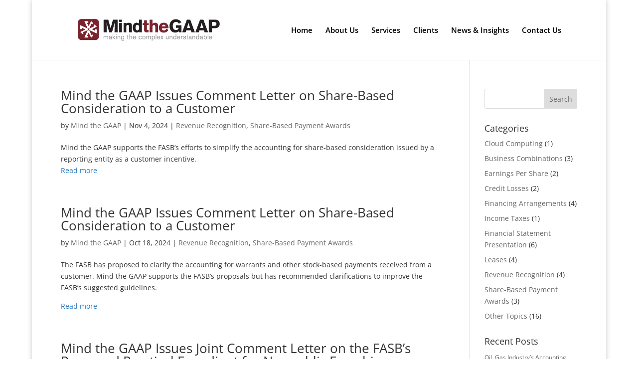

--- FILE ---
content_type: text/css
request_url: https://mindthegaap.com/wp-content/themes/mtgdivi-child/style.css?ver=4.27.4
body_size: 181
content:
/*
Theme Name: MTG Divi Child Theme
Theme URI: http://www.mindthegaap.com/MTG_dev/divi/
Description: Divi Child Theme
Author: Matt Ensenberger, Joint Digital
Author URI: http://www.jointdigital.com
Template: Divi
Version: 1.0.0
*/

@import url("../Divi/style.css");

/* =Theme customization starts here
--------------------------------------------------*/
#bq1 {
    background:#f5f5f5;
    border-left:0.8em solid #ccc;
    margin:0px 0px 10px 0px;
    font:italic 122% Georgia,"Times New Roman",Times,serif;
    padding:0.67em;
}
.et-search-form input{position:absolute;top:0;right:30px;bottom:0;width:50%!important;margin:auto;border:none;color:#333;background:0 0}
.captions {
	text-align: center;
	line-height:none;
	font-size: 11px;
	font-weight: bold;
	border: none;
	padding-top: -5px
}
.et-pb-contact-message {
color: #ffffff ! important;
}
.bios {
	border: none;
}
.lists {
	list-style-image: url(images/checkbullet.png);
}
.et_pb_slide 
{ background-color : transparent !important; }
.session-btn {
	background-color: #7a232e;
	color: #ffffff;
	font-size: 18px;
	font-weight: 700; 
	border: none; 
	border-radius: 5px;
	padding: 7px 20px; 
}
.session-btn:hover {
	background-color: lightgray;
	color: black;
	font-size: 18px;
	font-weight: 500; 
	border: none; 
	border-radius: 5px;
	padding: 7px 20px; 
	cursor: grab;
}